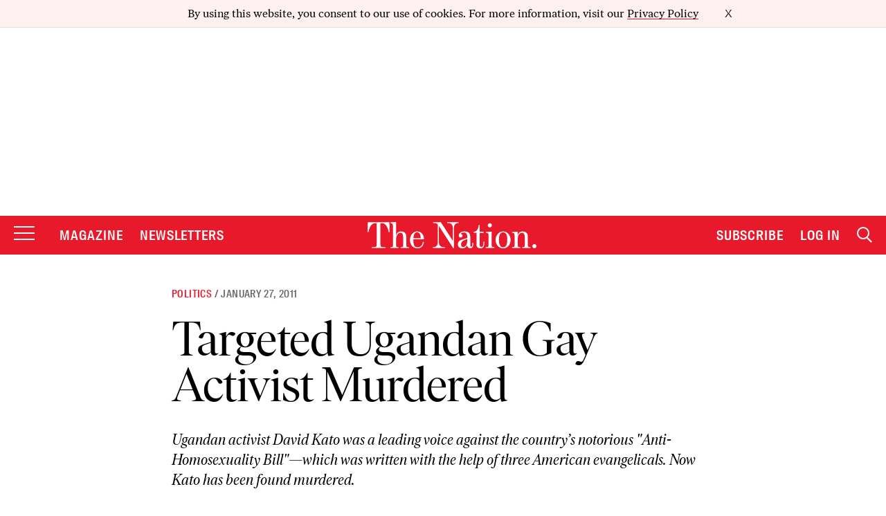

--- FILE ---
content_type: text/plain;charset=UTF-8
request_url: https://c.pub.network/v2/c
body_size: -113
content:
0154bcb1-927b-409d-ba8b-2a4f6cfc95b4

--- FILE ---
content_type: text/plain;charset=UTF-8
request_url: https://c.pub.network/v2/c
body_size: -263
content:
ef673aaa-ef45-4e73-ac44-f64419438c59

--- FILE ---
content_type: text/javascript
request_url: https://www.thenation.com/wp-content/themes/thenation-2023/js/Magzine_issue_ajax.js?ver=1.0.7
body_size: 1336
content:
jQuery(function (e) {
  e('.selectoption_magzine').click(function (u) {
    var F = e(this).html(),
      a = ajax_object.ajax_url;
    jQuery.ajax({
      url: a,
      data: { action: 'publish_year_action', publishing_year: F },
      success: function (e) {
        jQuery('#magzine').html(e);
      },
      error: function (e) {
        console.log(e);
      },
    });
  });
}),
  jQuery(function (e) {
    e('.selectoption_magzine_mobile').change(function (u) {
      var F = e('#selectoption_magzine_mobile').val(),
        a = ajax_object.ajax_url;
      jQuery.ajax({
        url: a,
        data: { action: 'publish_year_action_mobile', publishing_year: F },
        success: function (e) {
          jQuery('#magzines_mob').html(e);
        },
        error: function (e) {
          console.log(e);
        },
      });
    });
  }),
  jQuery(function (e) {
    e('#newsletter_footer').click(function (u) {
      var F = e('#newsletter_email').val(),
        a = new RegExp(
          /^((([a-z]|\d|[!#\$%&'\*\+\-\/=\?\^_`{\|}~]|[\u00A0-\uD7FF\uF900-\uFDCF\uFDF0-\uFFEF])+(\.([a-z]|\d|[!#\$%&'\*\+\-\/=\?\^_`{\|}~]|[\u00A0-\uD7FF\uF900-\uFDCF\uFDF0-\uFFEF])+)*)|((\x22)((((\x20|\x09)*(\x0d\x0a))?(\x20|\x09)+)?(([\x01-\x08\x0b\x0c\x0e-\x1f\x7f]|\x21|[\x23-\x5b]|[\x5d-\x7e]|[\u00A0-\uD7FF\uF900-\uFDCF\uFDF0-\uFFEF])|(\\([\x01-\x09\x0b\x0c\x0d-\x7f]|[\u00A0-\uD7FF\uF900-\uFDCF\uFDF0-\uFFEF]))))*(((\x20|\x09)*(\x0d\x0a))?(\x20|\x09)+)?(\x22)))@((([a-z]|\d|[\u00A0-\uD7FF\uF900-\uFDCF\uFDF0-\uFFEF])|(([a-z]|\d|[\u00A0-\uD7FF\uF900-\uFDCF\uFDF0-\uFFEF])([a-z]|\d|-|\.|_|~|[\u00A0-\uD7FF\uF900-\uFDCF\uFDF0-\uFFEF])*([a-z]|\d|[\u00A0-\uD7FF\uF900-\uFDCF\uFDF0-\uFFEF])))\.)+(([a-z]|[\u00A0-\uD7FF\uF900-\uFDCF\uFDF0-\uFFEF])|(([a-z]|[\u00A0-\uD7FF\uF900-\uFDCF\uFDF0-\uFFEF])([a-z]|\d|-|\.|_|~|[\u00A0-\uD7FF\uF900-\uFDCF\uFDF0-\uFFEF])*([a-z]|[\u00A0-\uD7FF\uF900-\uFDCF\uFDF0-\uFFEF])))\.?$/i
        );
      if (
        (a.test(F) && ((rspaceEmailId = F.replace(/\s+/g, '')), (finalEmailId = rspaceEmailId.toLowerCase())),
        198960 == e('input[name=form_id]').val())
      ) {
        u.preventDefault();
        var t = e('#email').val();
        a.test(t) &&
          ((rspaceEmailId = t.replace(/\s+/g, '')),
          (finalEmailId = rspaceEmailId.toLowerCase()),
          e(this).closest('form').submit());
      }
      if ('' != F) {
        if ('' == jQuery('#footer-recaptcha-verify').val())
          return jQuery('#subscribe_newsletter').html('Please Validate Captcha.'), !1;
        var i = ajax_object.ajax_url;
        jQuery.ajax({
          url: i,
          data: { action: 'daily_newsletter', newsletter_email: F, captcha: jQuery('#footer-recaptcha-verify').val() },
          success: function (u) {
            jQuery('#subscribe_newsletter').html(u), e('#newsletter_email').val('');
          },
          error: function (e) {
            console.log(e);
          },
        });
      } else jQuery('#subscribe_newsletter').html('Please Enter Email');
    });
  }),
  jQuery(function (e) {
    e('#teaching_guide_newsletter').click(function (u) {
      var F = e('#teaching_guide_email').val(),
        a = e('#teaching_guide_newsletter_list').val();
      if ('' != F) {
        var t = ajax_object.ajax_url;
        jQuery.ajax({
          url: t,
          data: { action: 'teaching_guide_newsletter', teaching_guide_email: F, list_name: a },
          success: function (u) {
            jQuery('#subscribe_teaching_guide_newsletter').html(u), e('#teaching_guide_email').val('');
          },
          error: function (e) {
            console.log(e);
          },
        });
      } else jQuery('#subscribe_teaching_guide_newsletter').html("<p class='Message errormsg footer_email_error'>Please Enter Email</p>");
    });
  }),
  jQuery(function (e) {
    e('.teaching_guide_year').click(function (u) {
      var F = e(this).html(),
        a = ajax_object.ajax_url;
      jQuery.ajax({
        url: a,
        data: { action: 'publish_year_actionTeaching', publishing_year: F },
        success: function (e) {
          jQuery('#magzine').html(e);
        },
        error: function (e) {
          console.log(e);
        },
      });
    });
  }),
  jQuery(function (e) {
    e(document).on('click', '#ajax-submit', function(u) { submitSailthruForm(u) });
    e('#sailthrruForm').on('submit', function(u) { submitSailthruForm(u) });
    function submitSailthruForm(u) {
        u.preventDefault(), jQuery('#ajax-submit').parent().find('p').remove();
        var F,
          a = '',
          t = new RegExp(
            /^((([a-z]|\d|[!#\$%&'\*\+\-\/=\?\^_`{\|}~]|[\u00A0-\uD7FF\uF900-\uFDCF\uFDF0-\uFFEF])+(\.([a-z]|\d|[!#\$%&'\*\+\-\/=\?\^_`{\|}~]|[\u00A0-\uD7FF\uF900-\uFDCF\uFDF0-\uFFEF])+)*)|((\x22)((((\x20|\x09)*(\x0d\x0a))?(\x20|\x09)+)?(([\x01-\x08\x0b\x0c\x0e-\x1f\x7f]|\x21|[\x23-\x5b]|[\x5d-\x7e]|[\u00A0-\uD7FF\uF900-\uFDCF\uFDF0-\uFFEF])|(\\([\x01-\x09\x0b\x0c\x0d-\x7f]|[\u00A0-\uD7FF\uF900-\uFDCF\uFDF0-\uFFEF]))))*(((\x20|\x09)*(\x0d\x0a))?(\x20|\x09)+)?(\x22)))@((([a-z]|\d|[\u00A0-\uD7FF\uF900-\uFDCF\uFDF0-\uFFEF])|(([a-z]|\d|[\u00A0-\uD7FF\uF900-\uFDCF\uFDF0-\uFFEF])([a-z]|\d|-|\.|_|~|[\u00A0-\uD7FF\uF900-\uFDCF\uFDF0-\uFFEF])*([a-z]|\d|[\u00A0-\uD7FF\uF900-\uFDCF\uFDF0-\uFFEF])))\.)+(([a-z]|[\u00A0-\uD7FF\uF900-\uFDCF\uFDF0-\uFFEF])|(([a-z]|[\u00A0-\uD7FF\uF900-\uFDCF\uFDF0-\uFFEF])([a-z]|\d|-|\.|_|~|[\u00A0-\uD7FF\uF900-\uFDCF\uFDF0-\uFFEF])*([a-z]|[\u00A0-\uD7FF\uF900-\uFDCF\uFDF0-\uFFEF])))\.?$/i
          );
        if (
          (e(u.target)
            .closest('form')
            .find("input[name^='sft_variables']")
            .each(function () {
              'email' == jQuery(this).attr('id') && (a = jQuery(this).val());
            }),
          (F = e(u.target).closest('form').serialize()),
          '' != a)
        )
          if (t.test(a)) {
            if (
              jQuery(u.target).closest('form').find('#recaptcha-sailthru').length > 0 &&
              '' == jQuery('#recaptcha-sailthru-verify').val()
            )
              return (
                jQuery('.check_email_light').remove(),
                jQuery('#ajax-submit').after('<p class="check_email_light">Please Validate Captcha.</p>'),
                jQuery('.form-submit').css('display', 'block'),
                !1
              );
            var i = ajax_object.ajax_url;
            jQuery.ajax({
              url: i,
              type: 'post',
              data: { action: 'lightbox_newsletter', newsletter_email: a, newsletter_form: F },
              success: function (u) {
                if (u.indexOf('</p>') > -1)
                  e('.errormsg ').remove(),
                    e('.sucess_newletter_article').remove(),
                    e('.check_email_light').remove(),
                    e('.form-submit').css('display', 'block'),
                    e('#ajax-submit').after(u),
                    e('#ajax-submit')
                      .closest('form')
                      .find("input[name^='sft_variables']")
                      .each(function () {
                        jQuery(this).val('');
                      });
                else {
                  let e = JSON.parse(u);
                  void 0 !== e.redirect_uri && null != e.redirect_uri && (window.location.href = e.redirect_uri);
                }
              },
              error: function (e) {
                console.log(e);
              },
            });
          } else e('#ajax-submit').after('<p class="check_email_light">Please Enter Valid Email</p>'),
          e('.form-submit').css('display', 'block');
        else e('#ajax-submit').after('<p class="check_email_light">Please Enter Email</p>'),
        e('.form-submit').css('display', 'block');
      }
  });
